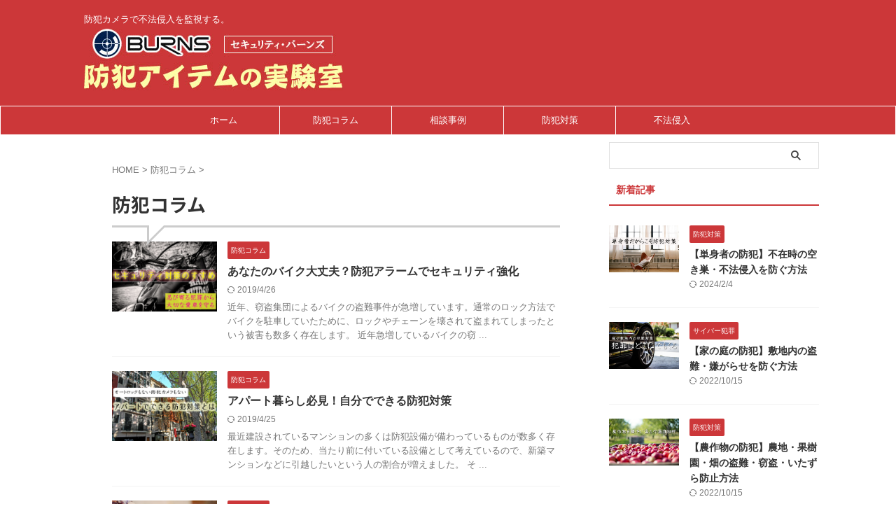

--- FILE ---
content_type: text/html; charset=UTF-8
request_url: https://www.security-fun.com/category/column/
body_size: 19093
content:
<!DOCTYPE html>
<html lang="ja" class="s-navi-search-overlay  toc-style-default">
	<!--<![endif]-->
	<head prefix="og: http://ogp.me/ns# fb: http://ogp.me/ns/fb# article: http://ogp.me/ns/article#">
		
	<!-- Global site tag (gtag.js) - Google Analytics -->
	<script async src="https://www.googletagmanager.com/gtag/js?id=UA-3212714-44"></script>
	<script>
	  window.dataLayer = window.dataLayer || [];
	  function gtag(){dataLayer.push(arguments);}
	  gtag('js', new Date());

	  gtag('config', 'UA-3212714-44');
	</script>
			<meta charset="UTF-8" >
		<meta name="viewport" content="width=device-width,initial-scale=1.0,user-scalable=no,viewport-fit=cover">
		<meta name="format-detection" content="telephone=no" >
		<meta name="referrer" content="no-referrer-when-downgrade"/>

		
		<link rel="alternate" type="application/rss+xml" title="防犯カメラによる不法侵入の対策 RSS Feed" href="https://www.security-fun.com/feed/" />
		<link rel="pingback" href="https://www.security-fun.com/wp/xmlrpc.php" >
		<!--[if lt IE 9]>
		<script src="https://www.security-fun.com/wp/wp-content/themes/affinger/js/html5shiv.js"></script>
		<![endif]-->
				<meta name='robots' content='max-image-preview:large' />
<title>防犯コラム - 防犯カメラによる不法侵入の対策</title>
<link rel='dns-prefetch' href='//www.googletagmanager.com' />
<link rel='dns-prefetch' href='//pagead2.googlesyndication.com' />
<style id='wp-img-auto-sizes-contain-inline-css' type='text/css'>
img:is([sizes=auto i],[sizes^="auto," i]){contain-intrinsic-size:3000px 1500px}
/*# sourceURL=wp-img-auto-sizes-contain-inline-css */
</style>
<style id='wp-emoji-styles-inline-css' type='text/css'>

	img.wp-smiley, img.emoji {
		display: inline !important;
		border: none !important;
		box-shadow: none !important;
		height: 1em !important;
		width: 1em !important;
		margin: 0 0.07em !important;
		vertical-align: -0.1em !important;
		background: none !important;
		padding: 0 !important;
	}
/*# sourceURL=wp-emoji-styles-inline-css */
</style>
<style id='wp-block-library-inline-css' type='text/css'>
:root{--wp-block-synced-color:#7a00df;--wp-block-synced-color--rgb:122,0,223;--wp-bound-block-color:var(--wp-block-synced-color);--wp-editor-canvas-background:#ddd;--wp-admin-theme-color:#007cba;--wp-admin-theme-color--rgb:0,124,186;--wp-admin-theme-color-darker-10:#006ba1;--wp-admin-theme-color-darker-10--rgb:0,107,160.5;--wp-admin-theme-color-darker-20:#005a87;--wp-admin-theme-color-darker-20--rgb:0,90,135;--wp-admin-border-width-focus:2px}@media (min-resolution:192dpi){:root{--wp-admin-border-width-focus:1.5px}}.wp-element-button{cursor:pointer}:root .has-very-light-gray-background-color{background-color:#eee}:root .has-very-dark-gray-background-color{background-color:#313131}:root .has-very-light-gray-color{color:#eee}:root .has-very-dark-gray-color{color:#313131}:root .has-vivid-green-cyan-to-vivid-cyan-blue-gradient-background{background:linear-gradient(135deg,#00d084,#0693e3)}:root .has-purple-crush-gradient-background{background:linear-gradient(135deg,#34e2e4,#4721fb 50%,#ab1dfe)}:root .has-hazy-dawn-gradient-background{background:linear-gradient(135deg,#faaca8,#dad0ec)}:root .has-subdued-olive-gradient-background{background:linear-gradient(135deg,#fafae1,#67a671)}:root .has-atomic-cream-gradient-background{background:linear-gradient(135deg,#fdd79a,#004a59)}:root .has-nightshade-gradient-background{background:linear-gradient(135deg,#330968,#31cdcf)}:root .has-midnight-gradient-background{background:linear-gradient(135deg,#020381,#2874fc)}:root{--wp--preset--font-size--normal:16px;--wp--preset--font-size--huge:42px}.has-regular-font-size{font-size:1em}.has-larger-font-size{font-size:2.625em}.has-normal-font-size{font-size:var(--wp--preset--font-size--normal)}.has-huge-font-size{font-size:var(--wp--preset--font-size--huge)}.has-text-align-center{text-align:center}.has-text-align-left{text-align:left}.has-text-align-right{text-align:right}.has-fit-text{white-space:nowrap!important}#end-resizable-editor-section{display:none}.aligncenter{clear:both}.items-justified-left{justify-content:flex-start}.items-justified-center{justify-content:center}.items-justified-right{justify-content:flex-end}.items-justified-space-between{justify-content:space-between}.screen-reader-text{border:0;clip-path:inset(50%);height:1px;margin:-1px;overflow:hidden;padding:0;position:absolute;width:1px;word-wrap:normal!important}.screen-reader-text:focus{background-color:#ddd;clip-path:none;color:#444;display:block;font-size:1em;height:auto;left:5px;line-height:normal;padding:15px 23px 14px;text-decoration:none;top:5px;width:auto;z-index:100000}html :where(.has-border-color){border-style:solid}html :where([style*=border-top-color]){border-top-style:solid}html :where([style*=border-right-color]){border-right-style:solid}html :where([style*=border-bottom-color]){border-bottom-style:solid}html :where([style*=border-left-color]){border-left-style:solid}html :where([style*=border-width]){border-style:solid}html :where([style*=border-top-width]){border-top-style:solid}html :where([style*=border-right-width]){border-right-style:solid}html :where([style*=border-bottom-width]){border-bottom-style:solid}html :where([style*=border-left-width]){border-left-style:solid}html :where(img[class*=wp-image-]){height:auto;max-width:100%}:where(figure){margin:0 0 1em}html :where(.is-position-sticky){--wp-admin--admin-bar--position-offset:var(--wp-admin--admin-bar--height,0px)}@media screen and (max-width:600px){html :where(.is-position-sticky){--wp-admin--admin-bar--position-offset:0px}}

/*# sourceURL=wp-block-library-inline-css */
</style><style id='global-styles-inline-css' type='text/css'>
:root{--wp--preset--aspect-ratio--square: 1;--wp--preset--aspect-ratio--4-3: 4/3;--wp--preset--aspect-ratio--3-4: 3/4;--wp--preset--aspect-ratio--3-2: 3/2;--wp--preset--aspect-ratio--2-3: 2/3;--wp--preset--aspect-ratio--16-9: 16/9;--wp--preset--aspect-ratio--9-16: 9/16;--wp--preset--color--black: #000000;--wp--preset--color--cyan-bluish-gray: #abb8c3;--wp--preset--color--white: #ffffff;--wp--preset--color--pale-pink: #f78da7;--wp--preset--color--vivid-red: #cf2e2e;--wp--preset--color--luminous-vivid-orange: #ff6900;--wp--preset--color--luminous-vivid-amber: #fcb900;--wp--preset--color--light-green-cyan: #eefaff;--wp--preset--color--vivid-green-cyan: #00d084;--wp--preset--color--pale-cyan-blue: #8ed1fc;--wp--preset--color--vivid-cyan-blue: #0693e3;--wp--preset--color--vivid-purple: #9b51e0;--wp--preset--color--soft-red: #e92f3d;--wp--preset--color--light-grayish-red: #fdf0f2;--wp--preset--color--vivid-yellow: #ffc107;--wp--preset--color--very-pale-yellow: #fffde7;--wp--preset--color--very-light-gray: #fafafa;--wp--preset--color--very-dark-gray: #313131;--wp--preset--color--original-color-a: #43a047;--wp--preset--color--original-color-b: #795548;--wp--preset--color--original-color-c: #ec407a;--wp--preset--color--original-color-d: #9e9d24;--wp--preset--gradient--vivid-cyan-blue-to-vivid-purple: linear-gradient(135deg,rgb(6,147,227) 0%,rgb(155,81,224) 100%);--wp--preset--gradient--light-green-cyan-to-vivid-green-cyan: linear-gradient(135deg,rgb(122,220,180) 0%,rgb(0,208,130) 100%);--wp--preset--gradient--luminous-vivid-amber-to-luminous-vivid-orange: linear-gradient(135deg,rgb(252,185,0) 0%,rgb(255,105,0) 100%);--wp--preset--gradient--luminous-vivid-orange-to-vivid-red: linear-gradient(135deg,rgb(255,105,0) 0%,rgb(207,46,46) 100%);--wp--preset--gradient--very-light-gray-to-cyan-bluish-gray: linear-gradient(135deg,rgb(238,238,238) 0%,rgb(169,184,195) 100%);--wp--preset--gradient--cool-to-warm-spectrum: linear-gradient(135deg,rgb(74,234,220) 0%,rgb(151,120,209) 20%,rgb(207,42,186) 40%,rgb(238,44,130) 60%,rgb(251,105,98) 80%,rgb(254,248,76) 100%);--wp--preset--gradient--blush-light-purple: linear-gradient(135deg,rgb(255,206,236) 0%,rgb(152,150,240) 100%);--wp--preset--gradient--blush-bordeaux: linear-gradient(135deg,rgb(254,205,165) 0%,rgb(254,45,45) 50%,rgb(107,0,62) 100%);--wp--preset--gradient--luminous-dusk: linear-gradient(135deg,rgb(255,203,112) 0%,rgb(199,81,192) 50%,rgb(65,88,208) 100%);--wp--preset--gradient--pale-ocean: linear-gradient(135deg,rgb(255,245,203) 0%,rgb(182,227,212) 50%,rgb(51,167,181) 100%);--wp--preset--gradient--electric-grass: linear-gradient(135deg,rgb(202,248,128) 0%,rgb(113,206,126) 100%);--wp--preset--gradient--midnight: linear-gradient(135deg,rgb(2,3,129) 0%,rgb(40,116,252) 100%);--wp--preset--font-size--small: .8em;--wp--preset--font-size--medium: 20px;--wp--preset--font-size--large: 1.5em;--wp--preset--font-size--x-large: 42px;--wp--preset--font-size--st-regular: 1em;--wp--preset--font-size--huge: 3em;--wp--preset--spacing--20: 0.44rem;--wp--preset--spacing--30: 0.67rem;--wp--preset--spacing--40: 1rem;--wp--preset--spacing--50: 1.5rem;--wp--preset--spacing--60: 2.25rem;--wp--preset--spacing--70: 3.38rem;--wp--preset--spacing--80: 5.06rem;--wp--preset--shadow--natural: 6px 6px 9px rgba(0, 0, 0, 0.2);--wp--preset--shadow--deep: 12px 12px 50px rgba(0, 0, 0, 0.4);--wp--preset--shadow--sharp: 6px 6px 0px rgba(0, 0, 0, 0.2);--wp--preset--shadow--outlined: 6px 6px 0px -3px rgb(255, 255, 255), 6px 6px rgb(0, 0, 0);--wp--preset--shadow--crisp: 6px 6px 0px rgb(0, 0, 0);}:where(.is-layout-flex){gap: 0.5em;}:where(.is-layout-grid){gap: 0.5em;}body .is-layout-flex{display: flex;}.is-layout-flex{flex-wrap: wrap;align-items: center;}.is-layout-flex > :is(*, div){margin: 0;}body .is-layout-grid{display: grid;}.is-layout-grid > :is(*, div){margin: 0;}:where(.wp-block-columns.is-layout-flex){gap: 2em;}:where(.wp-block-columns.is-layout-grid){gap: 2em;}:where(.wp-block-post-template.is-layout-flex){gap: 1.25em;}:where(.wp-block-post-template.is-layout-grid){gap: 1.25em;}.has-black-color{color: var(--wp--preset--color--black) !important;}.has-cyan-bluish-gray-color{color: var(--wp--preset--color--cyan-bluish-gray) !important;}.has-white-color{color: var(--wp--preset--color--white) !important;}.has-pale-pink-color{color: var(--wp--preset--color--pale-pink) !important;}.has-vivid-red-color{color: var(--wp--preset--color--vivid-red) !important;}.has-luminous-vivid-orange-color{color: var(--wp--preset--color--luminous-vivid-orange) !important;}.has-luminous-vivid-amber-color{color: var(--wp--preset--color--luminous-vivid-amber) !important;}.has-light-green-cyan-color{color: var(--wp--preset--color--light-green-cyan) !important;}.has-vivid-green-cyan-color{color: var(--wp--preset--color--vivid-green-cyan) !important;}.has-pale-cyan-blue-color{color: var(--wp--preset--color--pale-cyan-blue) !important;}.has-vivid-cyan-blue-color{color: var(--wp--preset--color--vivid-cyan-blue) !important;}.has-vivid-purple-color{color: var(--wp--preset--color--vivid-purple) !important;}.has-black-background-color{background-color: var(--wp--preset--color--black) !important;}.has-cyan-bluish-gray-background-color{background-color: var(--wp--preset--color--cyan-bluish-gray) !important;}.has-white-background-color{background-color: var(--wp--preset--color--white) !important;}.has-pale-pink-background-color{background-color: var(--wp--preset--color--pale-pink) !important;}.has-vivid-red-background-color{background-color: var(--wp--preset--color--vivid-red) !important;}.has-luminous-vivid-orange-background-color{background-color: var(--wp--preset--color--luminous-vivid-orange) !important;}.has-luminous-vivid-amber-background-color{background-color: var(--wp--preset--color--luminous-vivid-amber) !important;}.has-light-green-cyan-background-color{background-color: var(--wp--preset--color--light-green-cyan) !important;}.has-vivid-green-cyan-background-color{background-color: var(--wp--preset--color--vivid-green-cyan) !important;}.has-pale-cyan-blue-background-color{background-color: var(--wp--preset--color--pale-cyan-blue) !important;}.has-vivid-cyan-blue-background-color{background-color: var(--wp--preset--color--vivid-cyan-blue) !important;}.has-vivid-purple-background-color{background-color: var(--wp--preset--color--vivid-purple) !important;}.has-black-border-color{border-color: var(--wp--preset--color--black) !important;}.has-cyan-bluish-gray-border-color{border-color: var(--wp--preset--color--cyan-bluish-gray) !important;}.has-white-border-color{border-color: var(--wp--preset--color--white) !important;}.has-pale-pink-border-color{border-color: var(--wp--preset--color--pale-pink) !important;}.has-vivid-red-border-color{border-color: var(--wp--preset--color--vivid-red) !important;}.has-luminous-vivid-orange-border-color{border-color: var(--wp--preset--color--luminous-vivid-orange) !important;}.has-luminous-vivid-amber-border-color{border-color: var(--wp--preset--color--luminous-vivid-amber) !important;}.has-light-green-cyan-border-color{border-color: var(--wp--preset--color--light-green-cyan) !important;}.has-vivid-green-cyan-border-color{border-color: var(--wp--preset--color--vivid-green-cyan) !important;}.has-pale-cyan-blue-border-color{border-color: var(--wp--preset--color--pale-cyan-blue) !important;}.has-vivid-cyan-blue-border-color{border-color: var(--wp--preset--color--vivid-cyan-blue) !important;}.has-vivid-purple-border-color{border-color: var(--wp--preset--color--vivid-purple) !important;}.has-vivid-cyan-blue-to-vivid-purple-gradient-background{background: var(--wp--preset--gradient--vivid-cyan-blue-to-vivid-purple) !important;}.has-light-green-cyan-to-vivid-green-cyan-gradient-background{background: var(--wp--preset--gradient--light-green-cyan-to-vivid-green-cyan) !important;}.has-luminous-vivid-amber-to-luminous-vivid-orange-gradient-background{background: var(--wp--preset--gradient--luminous-vivid-amber-to-luminous-vivid-orange) !important;}.has-luminous-vivid-orange-to-vivid-red-gradient-background{background: var(--wp--preset--gradient--luminous-vivid-orange-to-vivid-red) !important;}.has-very-light-gray-to-cyan-bluish-gray-gradient-background{background: var(--wp--preset--gradient--very-light-gray-to-cyan-bluish-gray) !important;}.has-cool-to-warm-spectrum-gradient-background{background: var(--wp--preset--gradient--cool-to-warm-spectrum) !important;}.has-blush-light-purple-gradient-background{background: var(--wp--preset--gradient--blush-light-purple) !important;}.has-blush-bordeaux-gradient-background{background: var(--wp--preset--gradient--blush-bordeaux) !important;}.has-luminous-dusk-gradient-background{background: var(--wp--preset--gradient--luminous-dusk) !important;}.has-pale-ocean-gradient-background{background: var(--wp--preset--gradient--pale-ocean) !important;}.has-electric-grass-gradient-background{background: var(--wp--preset--gradient--electric-grass) !important;}.has-midnight-gradient-background{background: var(--wp--preset--gradient--midnight) !important;}.has-small-font-size{font-size: var(--wp--preset--font-size--small) !important;}.has-medium-font-size{font-size: var(--wp--preset--font-size--medium) !important;}.has-large-font-size{font-size: var(--wp--preset--font-size--large) !important;}.has-x-large-font-size{font-size: var(--wp--preset--font-size--x-large) !important;}
/*# sourceURL=global-styles-inline-css */
</style>

<style id='classic-theme-styles-inline-css' type='text/css'>
/*! This file is auto-generated */
.wp-block-button__link{color:#fff;background-color:#32373c;border-radius:9999px;box-shadow:none;text-decoration:none;padding:calc(.667em + 2px) calc(1.333em + 2px);font-size:1.125em}.wp-block-file__button{background:#32373c;color:#fff;text-decoration:none}
/*# sourceURL=/wp-includes/css/classic-themes.min.css */
</style>
<link rel='stylesheet' id='contact-form-7-css' href='https://www.security-fun.com/wp/wp-content/plugins/contact-form-7/includes/css/styles.css?ver=6.1.4' type='text/css' media='all' />
<link rel='stylesheet' id='st-affiliate-manager-index-css' href='https://www.security-fun.com/wp/wp-content/plugins/st-affiliate-manager/Resources/assets/bundles/index.css?ver=d97910fa5c14ba02ba65' type='text/css' media='all' />
<link rel='stylesheet' id='st-pv-monitor-shortcode-css' href='https://www.security-fun.com/wp/wp-content/plugins/st-pv-monitor/Resources/assets/bundles/shortcode.css?ver=42315566f7fe5d7fdee9' type='text/css' media='all' />
<link rel='stylesheet' id='st-pv-monitor-index-css' href='https://www.security-fun.com/wp/wp-content/plugins/st-pv-monitor/Resources/assets/bundles/index.css?ver=2.2.2' type='text/css' media='all' />
<link rel='stylesheet' id='normalize-css' href='https://www.security-fun.com/wp/wp-content/themes/affinger/css/normalize.css?ver=1.5.9' type='text/css' media='all' />
<link rel='stylesheet' id='st_svg-css' href='https://www.security-fun.com/wp/wp-content/themes/affinger/st_svg/style.css?ver=20241107' type='text/css' media='all' />
<link rel='stylesheet' id='slick-css' href='https://www.security-fun.com/wp/wp-content/themes/affinger/vendor/slick/slick.css?ver=1.8.0' type='text/css' media='all' />
<link rel='stylesheet' id='slick-theme-css' href='https://www.security-fun.com/wp/wp-content/themes/affinger/vendor/slick/slick-theme.css?ver=1.8.0' type='text/css' media='all' />
<link rel='stylesheet' id='fonts-googleapis-notosansjp-css' href='//fonts.googleapis.com/css?family=Noto+Sans+JP%3A400%2C700&#038;display=swap&#038;subset=japanese&#038;ver=6.9' type='text/css' media='all' />
<link rel='stylesheet' id='fonts-googleapis-roboto400-css' href='//fonts.googleapis.com/css2?family=Roboto%3Awght%40400&#038;display=swap&#038;ver=6.9' type='text/css' media='all' />
<link rel='stylesheet' id='style-css' href='https://www.security-fun.com/wp/wp-content/themes/affinger/style.css?ver=20241107' type='text/css' media='all' />
<link rel='stylesheet' id='single-css' href='https://www.security-fun.com/wp/wp-content/themes/affinger/st-rankcss.php' type='text/css' media='all' />
<link rel='stylesheet' id='st-themecss-css' href='https://www.security-fun.com/wp/wp-content/themes/affinger/st-themecss-loader.php?ver=6.9' type='text/css' media='all' />
<script type="text/javascript" src="https://www.security-fun.com/wp/wp-includes/js/jquery/jquery.min.js?ver=3.7.1" id="jquery-core-js"></script>
<script type="text/javascript" src="https://www.security-fun.com/wp/wp-includes/js/jquery/jquery-migrate.min.js?ver=3.4.1" id="jquery-migrate-js"></script>

<!-- Site Kit によって追加された Google タグ（gtag.js）スニペット -->
<!-- Google アナリティクス スニペット (Site Kit が追加) -->
<script type="text/javascript" src="https://www.googletagmanager.com/gtag/js?id=GT-NGJ9T74" id="google_gtagjs-js" async></script>
<script type="text/javascript" id="google_gtagjs-js-after">
/* <![CDATA[ */
window.dataLayer = window.dataLayer || [];function gtag(){dataLayer.push(arguments);}
gtag("set","linker",{"domains":["www.security-fun.com"]});
gtag("js", new Date());
gtag("set", "developer_id.dZTNiMT", true);
gtag("config", "GT-NGJ9T74");
//# sourceURL=google_gtagjs-js-after
/* ]]> */
</script>
<link rel="https://api.w.org/" href="https://www.security-fun.com/wp-json/" /><link rel="alternate" title="JSON" type="application/json" href="https://www.security-fun.com/wp-json/wp/v2/categories/51" /><meta name="generator" content="Site Kit by Google 1.170.0" /><link rel="next" href="https://www.security-fun.com/category/column/page/2/" />
<script async src="https://pagead2.googlesyndication.com/pagead/js/adsbygoogle.js?client=ca-pub-2547561880876807"
     crossorigin="anonymous"></script>

<!-- Site Kit が追加した Google AdSense メタタグ -->
<meta name="google-adsense-platform-account" content="ca-host-pub-2644536267352236">
<meta name="google-adsense-platform-domain" content="sitekit.withgoogle.com">
<!-- Site Kit が追加した End Google AdSense メタタグ -->

<!-- Google AdSense スニペット (Site Kit が追加) -->
<script type="text/javascript" async="async" src="https://pagead2.googlesyndication.com/pagead/js/adsbygoogle.js?client=ca-pub-5626818176826909&amp;host=ca-host-pub-2644536267352236" crossorigin="anonymous"></script>

<!-- (ここまで) Google AdSense スニペット (Site Kit が追加) -->
<link rel="icon" href="https://www.security-fun.com/wp/wp-content/uploads/2020/04/001.gif" sizes="32x32" />
<link rel="icon" href="https://www.security-fun.com/wp/wp-content/uploads/2020/04/001.gif" sizes="192x192" />
<link rel="apple-touch-icon" href="https://www.security-fun.com/wp/wp-content/uploads/2020/04/001.gif" />
<meta name="msapplication-TileImage" content="https://www.security-fun.com/wp/wp-content/uploads/2020/04/001.gif" />
		
<!-- OGP -->

<meta property="og:type" content="website">
<meta property="og:title" content="防犯カメラによる不法侵入の対策">
<meta property="og:url" content="https://www.security-fun.com">
<meta property="og:description" content="防犯カメラで不法侵入を監視する。">
<meta property="og:site_name" content="防犯カメラによる不法侵入の対策">
<meta property="og:image" content="https://www.security-fun.com/wp/wp-content/themes/affinger/images/no-img.png">


<!-- /OGP -->
		


<script>
	(function (window, document, $, undefined) {
		'use strict';

		var SlideBox = (function () {
			/**
			 * @param $element
			 *
			 * @constructor
			 */
			function SlideBox($element) {
				this._$element = $element;
			}

			SlideBox.prototype.$content = function () {
				return this._$element.find('[data-st-slidebox-content]');
			};

			SlideBox.prototype.$toggle = function () {
				return this._$element.find('[data-st-slidebox-toggle]');
			};

			SlideBox.prototype.$icon = function () {
				return this._$element.find('[data-st-slidebox-icon]');
			};

			SlideBox.prototype.$text = function () {
				return this._$element.find('[data-st-slidebox-text]');
			};

			SlideBox.prototype.is_expanded = function () {
				return !!(this._$element.filter('[data-st-slidebox-expanded="true"]').length);
			};

			SlideBox.prototype.expand = function () {
				var self = this;

				this.$content().slideDown()
					.promise()
					.then(function () {
						var $icon = self.$icon();
						var $text = self.$text();

						$icon.removeClass($icon.attr('data-st-slidebox-icon-collapsed'))
							.addClass($icon.attr('data-st-slidebox-icon-expanded'))

						$text.text($text.attr('data-st-slidebox-text-expanded'))

						self._$element.removeClass('is-collapsed')
							.addClass('is-expanded');

						self._$element.attr('data-st-slidebox-expanded', 'true');
					});
			};

			SlideBox.prototype.collapse = function () {
				var self = this;

				this.$content().slideUp()
					.promise()
					.then(function () {
						var $icon = self.$icon();
						var $text = self.$text();

						$icon.removeClass($icon.attr('data-st-slidebox-icon-expanded'))
							.addClass($icon.attr('data-st-slidebox-icon-collapsed'))

						$text.text($text.attr('data-st-slidebox-text-collapsed'))

						self._$element.removeClass('is-expanded')
							.addClass('is-collapsed');

						self._$element.attr('data-st-slidebox-expanded', 'false');
					});
			};

			SlideBox.prototype.toggle = function () {
				if (this.is_expanded()) {
					this.collapse();
				} else {
					this.expand();
				}
			};

			SlideBox.prototype.add_event_listeners = function () {
				var self = this;

				this.$toggle().on('click', function (event) {
					self.toggle();
				});
			};

			SlideBox.prototype.initialize = function () {
				this.add_event_listeners();
			};

			return SlideBox;
		}());

		function on_ready() {
			var slideBoxes = [];

			$('[data-st-slidebox]').each(function () {
				var $element = $(this);
				var slideBox = new SlideBox($element);

				slideBoxes.push(slideBox);

				slideBox.initialize();
			});

			return slideBoxes;
		}

		$(on_ready);
	}(window, window.document, jQuery));
</script>


<script>
	(function (window, document, $, undefined) {
		'use strict';

		$(function(){
			/* 第一階層のみの目次にクラスを挿入 */
			$("#toc_container:not(:has(ul ul))").addClass("only-toc");
			/* アコーディオンメニュー内のカテゴリーにクラス追加 */
			$(".st-ac-box ul:has(.cat-item)").each(function(){
				$(this).addClass("st-ac-cat");
			});
		});
	}(window, window.document, jQuery));
</script>

<script>
	(function (window, document, $, undefined) {
		'use strict';

		$(function(){
									$('.st-star').parent('.rankh4').css('padding-bottom','5px'); // スターがある場合のランキング見出し調整
		});
	}(window, window.document, jQuery));
</script>




	<script>
		(function (window, document, $, undefined) {
			'use strict';

			$(function() {
				$('.is-style-st-paragraph-kaiwa').wrapInner('<span class="st-paragraph-kaiwa-text">');
			});
		}(window, window.document, jQuery));
	</script>

	<script>
		(function (window, document, $, undefined) {
			'use strict';

			$(function() {
				$('.is-style-st-paragraph-kaiwa-b').wrapInner('<span class="st-paragraph-kaiwa-text">');
			});
		}(window, window.document, jQuery));
	</script>

<script>
	/* Gutenbergスタイルを調整 */
	(function (window, document, $, undefined) {
		'use strict';

		$(function() {
			$( '[class^="is-style-st-paragraph-"],[class*=" is-style-st-paragraph-"]' ).wrapInner( '<span class="st-noflex"></span>' );
		});
	}(window, window.document, jQuery));
</script>





			</head>
	<body ontouchstart="" class="archive category category-column category-51 wp-theme-affinger st-af-ex not-front-page" >				<div id="st-ami">
				<div id="wrapper" class="" ontouchstart="">
				<div id="wrapper-in">

					

<header id="">
	<div id="header-full">
		<div id="headbox-bg-fixed">
			<div id="headbox-bg">
				<div id="headbox">

						<nav id="s-navi" class="pcnone" data-st-nav data-st-nav-type="normal">
		<dl class="acordion is-active" data-st-nav-primary>
			<dt class="trigger">
				<p class="acordion_button"><span class="op op-menu"><i class="st-fa st-svg-menu"></i></span></p>

				
									<div id="st-mobile-logo"></div>
				
				<!-- 追加メニュー -->
				
				<!-- 追加メニュー2 -->
				
			</dt>

			<dd class="acordion_tree">
				<div class="acordion_tree_content">

					
					
					<div class="clear"></div>

					
				</div>
			</dd>

					</dl>

					</nav>

											<div id="header-l">
							
							<div id="st-text-logo">
								
    
		
			<!-- キャプション -->
			
				          		 	 <p class="descr sitenametop">
           		     	防犯カメラで不法侵入を監視する。           			 </p>
				
			
			<!-- ロゴ又はブログ名 -->
			          		  <p class="sitename"><a href="https://www.security-fun.com/">
              		  							<img class="sitename-bottom" src="https://www.security-fun.com/wp/wp-content/uploads/2019/06/burns_logo.jpg" width="370" height="90" alt="防犯カメラによる不法侵入の対策">               		           		  </a></p>
        				<!-- ロゴ又はブログ名ここまで -->

		
	
							</div>
						</div><!-- /#header-l -->
					
					<div id="header-r" class="smanone">
						
					</div><!-- /#header-r -->

				</div><!-- /#headbox -->
			</div><!-- /#headbox-bg clearfix -->
		</div><!-- /#headbox-bg-fixed -->

		
		
		
		
			

			<div id="gazou-wide">
					<div id="st-menubox">
			<div id="st-menuwide">
				<div id="st-menuwide-fixed">
					<nav class="smanone clearfix"><ul id="menu-%e3%82%b0%e3%83%ad%e3%83%bc%e3%83%90%e3%83%ab%e3%83%8a%e3%83%93" class="menu"><li id="menu-item-9951" class="menu-item menu-item-type-custom menu-item-object-custom menu-item-home menu-item-9951"><a href="https://www.security-fun.com/">ホーム</a></li>
<li id="menu-item-9945" class="menu-item menu-item-type-taxonomy menu-item-object-category current-menu-item menu-item-9945"><a href="https://www.security-fun.com/category/column/" aria-current="page">防犯コラム</a></li>
<li id="menu-item-9946" class="menu-item menu-item-type-taxonomy menu-item-object-category menu-item-9946"><a href="https://www.security-fun.com/category/case/">相談事例</a></li>
<li id="menu-item-9947" class="menu-item menu-item-type-taxonomy menu-item-object-category menu-item-9947"><a href="https://www.security-fun.com/category/safety/">防犯対策</a></li>
<li id="menu-item-9950" class="menu-item menu-item-type-taxonomy menu-item-object-category menu-item-9950"><a href="https://www.security-fun.com/category/trespassing/">不法侵入</a></li>
</ul></nav>				</div>
			</div>
		</div>
										<div id="st-headerbox">
						<div id="st-header">
						</div>
					</div>
									</div>
		
	</div><!-- #header-full -->

	





</header>

					<div id="content-w">

						
						

<div id="content" class="clearfix">
    <div id="contentInner">
        <main>
            <article>
				
                <!--ぱんくず -->
					<div id="breadcrumb">
					<ol itemscope itemtype="http://schema.org/BreadcrumbList">
						<li itemprop="itemListElement" itemscope
      itemtype="http://schema.org/ListItem"><a href="https://www.security-fun.com" itemprop="item"><span itemprop="name">HOME</span></a> > <meta itemprop="position" content="1" /></li>
																																					<li itemprop="itemListElement" itemscope
      itemtype="http://schema.org/ListItem"><a href="https://www.security-fun.com/category/column/" itemprop="item">
								<span itemprop="name">防犯コラム</span> </a> &gt;
								<meta itemprop="position" content="2" />
							</li>
															</ol>
					</div>
					<!--/ ぱんくず -->
                                <div class="post">
                                                    <h1 class="entry-title">防犯コラム</h1>
                        
			
							<div id="nocopy" >
					
									</div>
							
                        </div><!-- /post -->

										<aside>
                        		<div class="kanren ">
	
		
				
		<dl class="clearfix">
			<dt>
				
	<a href="https://www.security-fun.com/column/bike-2/">
					<img width="150" height="100" src="https://www.security-fun.com/wp/wp-content/uploads/2016/03/Crime59.jpg" class="attachment-st_thumb150 size-st_thumb150 wp-post-image" alt="愛車のバイク" decoding="async" srcset="https://www.security-fun.com/wp/wp-content/uploads/2016/03/Crime59.jpg 800w, https://www.security-fun.com/wp/wp-content/uploads/2016/03/Crime59-768x512.jpg 768w, https://www.security-fun.com/wp/wp-content/uploads/2016/03/Crime59-728x485.jpg 728w" sizes="(max-width: 150px) 100vw, 150px" />			</a>

			</dt>
			<dd>
				
	
	<p class="st-catgroup itiran-category">
		<a href="https://www.security-fun.com/category/column/" title="View all posts in 防犯コラム" rel="category tag"><span class="catname st-catid51">防犯コラム</span></a>	</p>
				<h3><a href="https://www.security-fun.com/column/bike-2/">
						あなたのバイク大丈夫？防犯アラームでセキュリティ強化					</a></h3>

					<div class="blog_info">
		<p>
							<i class="st-fa st-svg-refresh"></i>2019/4/26										&nbsp;<span class="pcone">
										</span>
					</p>
	</div>

					<div class="st-excerpt smanone">
		<p>近年、窃盗集団によるバイクの盗難事件が急増しています。通常のロック方法でバイクを駐車していたために、ロックやチェーンを壊されて盗まれてしまったという被害も数多く存在します。 近年急増しているバイクの窃 ... </p>
	</div>

				
			</dd>
		</dl>
	
		
				
		<dl class="clearfix">
			<dt>
				
	<a href="https://www.security-fun.com/column/apartment/">
					<img width="150" height="100" src="https://www.security-fun.com/wp/wp-content/uploads/2016/02/Crime48.jpg" class="attachment-st_thumb150 size-st_thumb150 wp-post-image" alt="立ち並ぶアパート" decoding="async" srcset="https://www.security-fun.com/wp/wp-content/uploads/2016/02/Crime48.jpg 800w, https://www.security-fun.com/wp/wp-content/uploads/2016/02/Crime48-768x512.jpg 768w, https://www.security-fun.com/wp/wp-content/uploads/2016/02/Crime48-728x485.jpg 728w" sizes="(max-width: 150px) 100vw, 150px" />			</a>

			</dt>
			<dd>
				
	
	<p class="st-catgroup itiran-category">
		<a href="https://www.security-fun.com/category/column/" title="View all posts in 防犯コラム" rel="category tag"><span class="catname st-catid51">防犯コラム</span></a>	</p>
				<h3><a href="https://www.security-fun.com/column/apartment/">
						アパート暮らし必見！自分でできる防犯対策					</a></h3>

					<div class="blog_info">
		<p>
							<i class="st-fa st-svg-refresh"></i>2019/4/25										&nbsp;<span class="pcone">
										</span>
					</p>
	</div>

					<div class="st-excerpt smanone">
		<p>最近建設されているマンションの多くは防犯設備が備わっているものが数多く存在します。そのため、当たり前に付いている設備として考えているので、新築マンションなどに引越したいという人の割合が増えました。 そ ... </p>
	</div>

				
			</dd>
		</dl>
	
		
				
		<dl class="clearfix">
			<dt>
				
	<a href="https://www.security-fun.com/column/use/">
					<img width="150" height="100" src="https://www.security-fun.com/wp/wp-content/uploads/2016/07/Crime114.jpg" class="attachment-st_thumb150 size-st_thumb150 wp-post-image" alt="" decoding="async" srcset="https://www.security-fun.com/wp/wp-content/uploads/2016/07/Crime114.jpg 800w, https://www.security-fun.com/wp/wp-content/uploads/2016/07/Crime114-768x512.jpg 768w, https://www.security-fun.com/wp/wp-content/uploads/2016/07/Crime114-728x485.jpg 728w" sizes="(max-width: 150px) 100vw, 150px" />			</a>

			</dt>
			<dd>
				
	
	<p class="st-catgroup itiran-category">
		<a href="https://www.security-fun.com/category/column/" title="View all posts in 防犯コラム" rel="category tag"><span class="catname st-catid51">防犯コラム</span></a>	</p>
				<h3><a href="https://www.security-fun.com/column/use/">
						防犯だけじゃなかった！家庭用ライブカメラの使い道					</a></h3>

					<div class="blog_info">
		<p>
							<i class="st-fa st-svg-refresh"></i>2022/10/15										&nbsp;<span class="pcone">
										</span>
					</p>
	</div>

					<div class="st-excerpt smanone">
		<p>今家庭用ライブカメラを取り入れている人が増えていることは知っていますか？ 実は防犯だけではない、様々な使い方が出来てとても便利なのです！今回はそんなライブカメラについてその魅力に迫りたいと思います。</p>
	</div>

				
			</dd>
		</dl>
	
		
				
		<dl class="clearfix">
			<dt>
				
	<a href="https://www.security-fun.com/column/a-prank/">
					<img width="150" height="100" src="https://www.security-fun.com/wp/wp-content/uploads/2016/07/Crime10.jpg" class="attachment-st_thumb150 size-st_thumb150 wp-post-image" alt="" decoding="async" srcset="https://www.security-fun.com/wp/wp-content/uploads/2016/07/Crime10.jpg 800w, https://www.security-fun.com/wp/wp-content/uploads/2016/07/Crime10-768x512.jpg 768w, https://www.security-fun.com/wp/wp-content/uploads/2016/07/Crime10-728x485.jpg 728w" sizes="(max-width: 150px) 100vw, 150px" />			</a>

			</dt>
			<dd>
				
	
	<p class="st-catgroup itiran-category">
		<a href="https://www.security-fun.com/category/column/" title="View all posts in 防犯コラム" rel="category tag"><span class="catname st-catid51">防犯コラム</span></a>	</p>
				<h3><a href="https://www.security-fun.com/column/a-prank/">
						もうやめて！家のイタズラ防止に効果的な対策とは？！					</a></h3>

					<div class="blog_info">
		<p>
							<i class="st-fa st-svg-refresh"></i>2024/2/4										&nbsp;<span class="pcone">
						<i class="st-fa st-svg-tags"></i>&nbsp;<a href="https://www.security-fun.com/tag/%e3%82%a4%e3%82%bf%e3%82%ba%e3%83%a9/" rel="tag">イタズラ</a>, <a href="https://www.security-fun.com/tag/%e5%ab%8c%e3%81%8c%e3%82%89%e3%81%9b/" rel="tag">嫌がらせ</a>				</span>
					</p>
	</div>

					<div class="st-excerpt smanone">
		<p>ストーカーや近隣住人による嫌がらせ、知人による恨みから、家へ様々なイタズラをされるケースがあります。 1日でも早く安心した生活を送るために、今回はイタズラ防止に効果的な対策を考えていきたいと思います。</p>
	</div>

				
			</dd>
		</dl>
	
		
				
		<dl class="clearfix">
			<dt>
				
	<a href="https://www.security-fun.com/column/stalker-measures-2/">
					<img width="150" height="100" src="https://www.security-fun.com/wp/wp-content/uploads/2016/06/Crime44.jpg" class="attachment-st_thumb150 size-st_thumb150 wp-post-image" alt="同僚がストーカー" decoding="async" srcset="https://www.security-fun.com/wp/wp-content/uploads/2016/06/Crime44.jpg 800w, https://www.security-fun.com/wp/wp-content/uploads/2016/06/Crime44-768x512.jpg 768w, https://www.security-fun.com/wp/wp-content/uploads/2016/06/Crime44-728x485.jpg 728w" sizes="(max-width: 150px) 100vw, 150px" />			</a>

			</dt>
			<dd>
				
	
	<p class="st-catgroup itiran-category">
		<a href="https://www.security-fun.com/category/column/" title="View all posts in 防犯コラム" rel="category tag"><span class="catname st-catid51">防犯コラム</span></a>	</p>
				<h3><a href="https://www.security-fun.com/column/stalker-measures-2/">
						ストーカーは同じ会社の人間！職場内でできる対策とは					</a></h3>

					<div class="blog_info">
		<p>
							<i class="st-fa st-svg-refresh"></i>2019/4/11										&nbsp;<span class="pcone">
										</span>
					</p>
	</div>

					<div class="st-excerpt smanone">
		<p>会社の職場内での人間関係が悪くなるケースは多々あります。その1つにあたるストーカー被害。同じ会社の人がストーカーだと、その関係上なかなか逃げられないという状況に陥ることも…。 個人情報も簡単に知られて ... </p>
	</div>

				
			</dd>
		</dl>
	
		
				
		<dl class="clearfix">
			<dt>
				
	<a href="https://www.security-fun.com/column/entrance-buzzer/">
					<img width="150" height="100" src="https://www.security-fun.com/wp/wp-content/uploads/2016/06/Crime77.jpg" class="attachment-st_thumb150 size-st_thumb150 wp-post-image" alt="玄関ドアをノック" decoding="async" srcset="https://www.security-fun.com/wp/wp-content/uploads/2016/06/Crime77.jpg 800w, https://www.security-fun.com/wp/wp-content/uploads/2016/06/Crime77-768x512.jpg 768w, https://www.security-fun.com/wp/wp-content/uploads/2016/06/Crime77-728x485.jpg 728w" sizes="(max-width: 150px) 100vw, 150px" />			</a>

			</dt>
			<dd>
				
	
	<p class="st-catgroup itiran-category">
		<a href="https://www.security-fun.com/category/column/" title="View all posts in 防犯コラム" rel="category tag"><span class="catname st-catid51">防犯コラム</span></a>	</p>
				<h3><a href="https://www.security-fun.com/column/entrance-buzzer/">
						不審な訪問者を撃退！玄関に防犯ブザーを					</a></h3>

					<div class="blog_info">
		<p>
							<i class="st-fa st-svg-refresh"></i>2019/4/26										&nbsp;<span class="pcone">
										</span>
					</p>
	</div>

					<div class="st-excerpt smanone">
		<p>宅配会社やガスの点検員などを装って自宅に押し入って強盗や乱暴をはたらくといった卑劣な犯罪を時たまニュースで目にすることがあるでしょう。 このような事件を報道するのは、気軽に玄関ドアを開けてしまう人がい ... </p>
	</div>

				
			</dd>
		</dl>
	
		
				
		<dl class="clearfix">
			<dt>
				
	<a href="https://www.security-fun.com/column/mansion-security/">
					<img width="150" height="100" src="https://www.security-fun.com/wp/wp-content/uploads/2016/05/Crime75.jpg" class="attachment-st_thumb150 size-st_thumb150 wp-post-image" alt="マンション設計" decoding="async" srcset="https://www.security-fun.com/wp/wp-content/uploads/2016/05/Crime75.jpg 800w, https://www.security-fun.com/wp/wp-content/uploads/2016/05/Crime75-768x512.jpg 768w, https://www.security-fun.com/wp/wp-content/uploads/2016/05/Crime75-728x485.jpg 728w" sizes="(max-width: 150px) 100vw, 150px" />			</a>

			</dt>
			<dd>
				
	
	<p class="st-catgroup itiran-category">
		<a href="https://www.security-fun.com/category/column/" title="View all posts in 防犯コラム" rel="category tag"><span class="catname st-catid51">防犯コラム</span></a>	</p>
				<h3><a href="https://www.security-fun.com/column/mansion-security/">
						マンションのセキュリティは100％安心安全？					</a></h3>

					<div class="blog_info">
		<p>
							<i class="st-fa st-svg-refresh"></i>2019/4/25										&nbsp;<span class="pcone">
						<i class="st-fa st-svg-tags"></i>&nbsp;<a href="https://www.security-fun.com/tag/%e3%83%9b%e3%83%bc%e3%83%a0%e3%82%bb%e3%82%ad%e3%83%a5%e3%83%aa%e3%83%86%e3%82%a3/" rel="tag">ホームセキュリティ</a>, <a href="https://www.security-fun.com/tag/%e8%87%aa%e5%b7%b1%e9%98%b2%e8%a1%9b/" rel="tag">自己防衛</a>				</span>
					</p>
	</div>

					<div class="st-excerpt smanone">
		<p>ホームセキュリティに投資をする人も増えていますが、一戸建てとマンションではどちらの方が安全といえるのでしょうか？ 近年はオートロックや防犯カメラが設置されているマンションも増えました。一見、マンション ... </p>
	</div>

				
			</dd>
		</dl>
	
		
				
		<dl class="clearfix">
			<dt>
				
	<a href="https://www.security-fun.com/column/wireless/">
					<img width="150" height="100" src="https://www.security-fun.com/wp/wp-content/uploads/2016/04/Crime53.jpg" class="attachment-st_thumb150 size-st_thumb150 wp-post-image" alt="配線" decoding="async" srcset="https://www.security-fun.com/wp/wp-content/uploads/2016/04/Crime53.jpg 800w, https://www.security-fun.com/wp/wp-content/uploads/2016/04/Crime53-768x512.jpg 768w, https://www.security-fun.com/wp/wp-content/uploads/2016/04/Crime53-728x485.jpg 728w" sizes="(max-width: 150px) 100vw, 150px" />			</a>

			</dt>
			<dd>
				
	
	<p class="st-catgroup itiran-category">
		<a href="https://www.security-fun.com/category/column/" title="View all posts in 防犯コラム" rel="category tag"><span class="catname st-catid51">防犯コラム</span></a>	</p>
				<h3><a href="https://www.security-fun.com/column/wireless/">
						【ワイヤレス】配線不要な防犯カメラの特徴とは					</a></h3>

					<div class="blog_info">
		<p>
							<i class="st-fa st-svg-refresh"></i>2019/4/12										&nbsp;<span class="pcone">
										</span>
					</p>
	</div>

					<div class="st-excerpt smanone">
		<p>巷にあふれる防犯カメラ、その中の1つにワイヤレスカメラというタイプがあります。 ワイヤレスカメラとは何か？メリットやデメリットは？どんな場所に設置するのが最適？ワイヤレスカメラの基礎知識を解説します。</p>
	</div>

				
			</dd>
		</dl>
	
		
				
		<dl class="clearfix">
			<dt>
				
	<a href="https://www.security-fun.com/column/cheap-security/">
					<img width="150" height="100" src="https://www.security-fun.com/wp/wp-content/uploads/2016/04/Crime16.jpg" class="attachment-st_thumb150 size-st_thumb150 wp-post-image" alt="" decoding="async" srcset="https://www.security-fun.com/wp/wp-content/uploads/2016/04/Crime16.jpg 800w, https://www.security-fun.com/wp/wp-content/uploads/2016/04/Crime16-768x512.jpg 768w, https://www.security-fun.com/wp/wp-content/uploads/2016/04/Crime16-728x485.jpg 728w" sizes="(max-width: 150px) 100vw, 150px" />			</a>

			</dt>
			<dd>
				
	
	<p class="st-catgroup itiran-category">
		<a href="https://www.security-fun.com/category/column/" title="View all posts in 防犯コラム" rel="category tag"><span class="catname st-catid51">防犯コラム</span></a>	</p>
				<h3><a href="https://www.security-fun.com/column/cheap-security/">
						我が家を守る！ホームセキュリティのすすめ					</a></h3>

					<div class="blog_info">
		<p>
							<i class="st-fa st-svg-refresh"></i>2019/4/26										&nbsp;<span class="pcone">
						<i class="st-fa st-svg-tags"></i>&nbsp;<a href="https://www.security-fun.com/tag/%e3%83%9b%e3%83%bc%e3%83%a0%e3%82%bb%e3%82%ad%e3%83%a5%e3%83%aa%e3%83%86%e3%82%a3/" rel="tag">ホームセキュリティ</a>, <a href="https://www.security-fun.com/tag/%e8%87%aa%e5%b7%b1%e9%98%b2%e8%a1%9b/" rel="tag">自己防衛</a>, <a href="https://www.security-fun.com/tag/%e8%ad%a6%e5%82%99%e4%bc%9a%e7%a4%be/" rel="tag">警備会社</a>				</span>
					</p>
	</div>

					<div class="st-excerpt smanone">
		<p>安物買いの銭失いという言葉がありますが、そういった経験をしたことのある方が大半だと思います。ホームセキュリティの場合はどうなのでしょうか？ 安いホームセキュリティは心配だと思って高いものを利用している ... </p>
	</div>

				
			</dd>
		</dl>
	
		
				
		<dl class="clearfix">
			<dt>
				
	<a href="https://www.security-fun.com/column/shoplifting-prevention-2/">
					<img width="150" height="100" src="https://www.security-fun.com/wp/wp-content/uploads/2016/04/Crime56.jpg" class="attachment-st_thumb150 size-st_thumb150 wp-post-image" alt="万引きされない店" decoding="async" srcset="https://www.security-fun.com/wp/wp-content/uploads/2016/04/Crime56.jpg 800w, https://www.security-fun.com/wp/wp-content/uploads/2016/04/Crime56-768x512.jpg 768w, https://www.security-fun.com/wp/wp-content/uploads/2016/04/Crime56-728x485.jpg 728w" sizes="(max-width: 150px) 100vw, 150px" />			</a>

			</dt>
			<dd>
				
	
	<p class="st-catgroup itiran-category">
		<a href="https://www.security-fun.com/category/column/" title="View all posts in 防犯コラム" rel="category tag"><span class="catname st-catid51">防犯コラム</span></a>	</p>
				<h3><a href="https://www.security-fun.com/column/shoplifting-prevention-2/">
						コンビニの万引き防止に効果的な対策は？					</a></h3>

					<div class="blog_info">
		<p>
							<i class="st-fa st-svg-refresh"></i>2024/2/4										&nbsp;<span class="pcone">
						<i class="st-fa st-svg-tags"></i>&nbsp;<a href="https://www.security-fun.com/tag/%e4%b8%87%e5%bc%95%e3%81%8d/" rel="tag">万引き</a>				</span>
					</p>
	</div>

					<div class="st-excerpt smanone">
		<p>コンビニエンスストアは、店員が店頭に1～2人の場合が多く、万引きに気がつかない場合がよくあります。 万引き犯を寄せ付けない、万引きをさせない店舗作りとはどんなものかを探っていきましょう。</p>
	</div>

				
			</dd>
		</dl>
	
		
				
		<dl class="clearfix">
			<dt>
				
	<a href="https://www.security-fun.com/column/home-security-3/">
					<img width="150" height="100" src="https://www.security-fun.com/wp/wp-content/uploads/2016/03/Crime32.jpg" class="attachment-st_thumb150 size-st_thumb150 wp-post-image" alt="侵入しずらい窓" decoding="async" srcset="https://www.security-fun.com/wp/wp-content/uploads/2016/03/Crime32.jpg 800w, https://www.security-fun.com/wp/wp-content/uploads/2016/03/Crime32-768x512.jpg 768w, https://www.security-fun.com/wp/wp-content/uploads/2016/03/Crime32-728x485.jpg 728w" sizes="(max-width: 150px) 100vw, 150px" />			</a>

			</dt>
			<dd>
				
	
	<p class="st-catgroup itiran-category">
		<a href="https://www.security-fun.com/category/column/" title="View all posts in 防犯コラム" rel="category tag"><span class="catname st-catid51">防犯コラム</span></a>	</p>
				<h3><a href="https://www.security-fun.com/column/home-security-3/">
						空き巣被害に遭わない侵入知らずの家作り					</a></h3>

					<div class="blog_info">
		<p>
							<i class="st-fa st-svg-refresh"></i>2019/4/26										&nbsp;<span class="pcone">
										</span>
					</p>
	</div>

					<div class="st-excerpt smanone">
		<p>あなたの家はどれくらいセキュリティー対策をしていますか？空き巣に入られたことが無いから大丈夫といっても、それはたまたまだといっても過言ではありません。 犯罪のプロは、隙を探してあらゆる手口を使い、犯行 ... </p>
	</div>

				
			</dd>
		</dl>
	
		
				
		<dl class="clearfix">
			<dt>
				
	<a href="https://www.security-fun.com/column/shoplifting-2/">
					<img width="150" height="100" src="https://www.security-fun.com/wp/wp-content/uploads/2016/03/Crime107.jpg" class="attachment-st_thumb150 size-st_thumb150 wp-post-image" alt="本屋さん" decoding="async" srcset="https://www.security-fun.com/wp/wp-content/uploads/2016/03/Crime107.jpg 800w, https://www.security-fun.com/wp/wp-content/uploads/2016/03/Crime107-768x512.jpg 768w, https://www.security-fun.com/wp/wp-content/uploads/2016/03/Crime107-728x485.jpg 728w" sizes="(max-width: 150px) 100vw, 150px" />			</a>

			</dt>
			<dd>
				
	
	<p class="st-catgroup itiran-category">
		<a href="https://www.security-fun.com/category/column/" title="View all posts in 防犯コラム" rel="category tag"><span class="catname st-catid51">防犯コラム</span></a>	</p>
				<h3><a href="https://www.security-fun.com/column/shoplifting-2/">
						万引きされにくい店へ…犯罪防止対策には強力な防犯グッズを					</a></h3>

					<div class="blog_info">
		<p>
							<i class="st-fa st-svg-refresh"></i>2019/4/26										&nbsp;<span class="pcone">
										</span>
					</p>
	</div>

					<div class="st-excerpt smanone">
		<p>近年重要な社会問題となっている「万引き」。その被害額は年間4500億円以上。万引き倒産という言葉があるように、店にとっては死活問題です。 しかし世の中には「万引きされる店」と「されない店」があるのです ... </p>
	</div>

				
			</dd>
		</dl>
	
		
				
		<dl class="clearfix">
			<dt>
				
	<a href="https://www.security-fun.com/column/buzzer-7/">
					<img width="150" height="100" src="https://www.security-fun.com/wp/wp-content/uploads/2016/03/Crime23-1.jpg" class="attachment-st_thumb150 size-st_thumb150 wp-post-image" alt="" decoding="async" srcset="https://www.security-fun.com/wp/wp-content/uploads/2016/03/Crime23-1.jpg 800w, https://www.security-fun.com/wp/wp-content/uploads/2016/03/Crime23-1-768x512.jpg 768w, https://www.security-fun.com/wp/wp-content/uploads/2016/03/Crime23-1-728x485.jpg 728w" sizes="(max-width: 150px) 100vw, 150px" />			</a>

			</dt>
			<dd>
				
	
	<p class="st-catgroup itiran-category">
		<a href="https://www.security-fun.com/category/column/" title="View all posts in 防犯コラム" rel="category tag"><span class="catname st-catid51">防犯コラム</span></a>	</p>
				<h3><a href="https://www.security-fun.com/column/buzzer-7/">
						【侵入窃盗対策】異常事態を発信させる防犯ブザー					</a></h3>

					<div class="blog_info">
		<p>
							<i class="st-fa st-svg-refresh"></i>2019/4/12										&nbsp;<span class="pcone">
						<i class="st-fa st-svg-tags"></i>&nbsp;<a href="https://www.security-fun.com/tag/%e4%ba%8b%e5%8b%99%e6%89%80/" rel="tag">事務所</a>, <a href="https://www.security-fun.com/tag/%e5%bc%b7%e7%9b%97%e4%ba%8b%e4%bb%b6/" rel="tag">強盗事件</a>, <a href="https://www.security-fun.com/tag/%e7%aa%83%e7%9b%97%e4%ba%8b%e4%bb%b6/" rel="tag">窃盗事件</a>				</span>
					</p>
	</div>

					<div class="st-excerpt smanone">
		<p>平成25年度の侵入窃盗のうち、全体数の実に2割以上が「会社・店舗」への侵入でした。 一般家庭の方が割合的には多いですが、2割だからと決して安心してはいけません。対策として防犯ブザーがあれば、その内の7 ... </p>
	</div>

				
			</dd>
		</dl>
	
		
				
		<dl class="clearfix">
			<dt>
				
	<a href="https://www.security-fun.com/column/service-life/">
					<img width="150" height="100" src="https://www.security-fun.com/wp/wp-content/uploads/2016/03/Crime104.jpg" class="attachment-st_thumb150 size-st_thumb150 wp-post-image" alt="防犯カメラ" decoding="async" srcset="https://www.security-fun.com/wp/wp-content/uploads/2016/03/Crime104.jpg 800w, https://www.security-fun.com/wp/wp-content/uploads/2016/03/Crime104-768x512.jpg 768w, https://www.security-fun.com/wp/wp-content/uploads/2016/03/Crime104-728x485.jpg 728w" sizes="(max-width: 150px) 100vw, 150px" />			</a>

			</dt>
			<dd>
				
	
	<p class="st-catgroup itiran-category">
		<a href="https://www.security-fun.com/category/column/" title="View all posts in 防犯コラム" rel="category tag"><span class="catname st-catid51">防犯コラム</span></a>	</p>
				<h3><a href="https://www.security-fun.com/column/service-life/">
						【防犯カメラの寿命】秘訣は良い製品&#038;信頼できる業者選び					</a></h3>

					<div class="blog_info">
		<p>
							<i class="st-fa st-svg-refresh"></i>2019/4/23										&nbsp;<span class="pcone">
										</span>
					</p>
	</div>

					<div class="st-excerpt smanone">
		<p>電化製品にはおおよその寿命がありますが、防犯カメラにもあるのでしょうか？―――。 購入して工事をして…と、せっかく設置しても「すぐに壊れてしまった」「壊れていることに気づかなかった」とならぬよう、耐久 ... </p>
	</div>

				
			</dd>
		</dl>
	</div>
                       				<div class="st-pagelink">
		<div class="st-pagelink-in">
		<span aria-current="page" class="page-numbers current">1</span>
<a class="page-numbers" href="https://www.security-fun.com/category/column/page/2/">2</a>
<a class="next page-numbers" href="https://www.security-fun.com/category/column/page/2/">Next &raquo;</a>		</div>
	</div>
							</aside>
			
		
		

			
            </article>
        </main>
    </div>
    <!-- /#contentInner -->
    

	
			<div id="side">
			<aside>
									<div class="side-topad">
													<div id="search-3" class="side-widgets widget_search"><div id="search" class="search-custom-d">
	<form method="get" id="searchform" action="https://www.security-fun.com/">
		<label class="hidden" for="s">
					</label>
		<input type="text" placeholder="" value="" name="s" id="s" />
		<input type="submit" value="&#xf002;" class="st-fa" id="searchsubmit" />
	</form>
</div>
<!-- /stinger -->
</div>											</div>
				
									<h4 class="menu_underh2">新着記事</h4><div class="kanren ">
				
			
						
			<dl class="clearfix">
				<dt>
					
	<a href="https://www.security-fun.com/safety/single/">
					<img width="150" height="100" src="https://www.security-fun.com/wp/wp-content/uploads/2019/08/crime-109.jpg" class="attachment-st_thumb150 size-st_thumb150 wp-post-image" alt="1人暮らしの部屋" decoding="async" srcset="https://www.security-fun.com/wp/wp-content/uploads/2019/08/crime-109.jpg 800w, https://www.security-fun.com/wp/wp-content/uploads/2019/08/crime-109-768x512.jpg 768w, https://www.security-fun.com/wp/wp-content/uploads/2019/08/crime-109-728x485.jpg 728w" sizes="(max-width: 150px) 100vw, 150px" />			</a>

				</dt>
				<dd>
					
	
	<p class="st-catgroup itiran-category">
		<a href="https://www.security-fun.com/category/safety/" title="View all posts in 防犯対策" rel="category tag"><span class="catname st-catid67">防犯対策</span></a>	</p>
					<h5 class="kanren-t"><a href="https://www.security-fun.com/safety/single/">【単身者の防犯】不在時の空き巣・不法侵入を防ぐ方法</a></h5>
						<div class="blog_info">
		<p>
							<i class="st-fa st-svg-refresh"></i>2024/2/4					</p>
	</div>
					
					
				</dd>
			</dl>
		
			
						
			<dl class="clearfix">
				<dt>
					
	<a href="https://www.security-fun.com/net/garden/">
					<img width="150" height="100" src="https://www.security-fun.com/wp/wp-content/uploads/2019/08/crime-120.jpg" class="attachment-st_thumb150 size-st_thumb150 wp-post-image" alt="タイヤ泥棒" decoding="async" srcset="https://www.security-fun.com/wp/wp-content/uploads/2019/08/crime-120.jpg 800w, https://www.security-fun.com/wp/wp-content/uploads/2019/08/crime-120-768x512.jpg 768w, https://www.security-fun.com/wp/wp-content/uploads/2019/08/crime-120-728x485.jpg 728w" sizes="(max-width: 150px) 100vw, 150px" />			</a>

				</dt>
				<dd>
					
	
	<p class="st-catgroup itiran-category">
		<a href="https://www.security-fun.com/category/net/" title="View all posts in サイバー犯罪" rel="category tag"><span class="catname st-catid1">サイバー犯罪</span></a>	</p>
					<h5 class="kanren-t"><a href="https://www.security-fun.com/net/garden/">【家の庭の防犯】敷地内の盗難・嫌がらせを防ぐ方法</a></h5>
						<div class="blog_info">
		<p>
							<i class="st-fa st-svg-refresh"></i>2022/10/15					</p>
	</div>
					
					
				</dd>
			</dl>
		
			
						
			<dl class="clearfix">
				<dt>
					
	<a href="https://www.security-fun.com/safety/crops/">
					<img width="150" height="100" src="https://www.security-fun.com/wp/wp-content/uploads/2019/08/crime-119.jpg" class="attachment-st_thumb150 size-st_thumb150 wp-post-image" alt="果樹園" decoding="async" srcset="https://www.security-fun.com/wp/wp-content/uploads/2019/08/crime-119.jpg 800w, https://www.security-fun.com/wp/wp-content/uploads/2019/08/crime-119-768x512.jpg 768w, https://www.security-fun.com/wp/wp-content/uploads/2019/08/crime-119-728x485.jpg 728w" sizes="(max-width: 150px) 100vw, 150px" />			</a>

				</dt>
				<dd>
					
	
	<p class="st-catgroup itiran-category">
		<a href="https://www.security-fun.com/category/safety/" title="View all posts in 防犯対策" rel="category tag"><span class="catname st-catid67">防犯対策</span></a>	</p>
					<h5 class="kanren-t"><a href="https://www.security-fun.com/safety/crops/">【農作物の防犯】農地・果樹園・畑の盗難・窃盗・いたずら防止方法</a></h5>
						<div class="blog_info">
		<p>
							<i class="st-fa st-svg-refresh"></i>2022/10/15					</p>
	</div>
					
					
				</dd>
			</dl>
		
			
						
			<dl class="clearfix">
				<dt>
					
	<a href="https://www.security-fun.com/safety/old/">
					<img width="150" height="100" src="https://www.security-fun.com/wp/wp-content/uploads/2019/08/crime-121.jpg" class="attachment-st_thumb150 size-st_thumb150 wp-post-image" alt="高齢者" decoding="async" srcset="https://www.security-fun.com/wp/wp-content/uploads/2019/08/crime-121.jpg 800w, https://www.security-fun.com/wp/wp-content/uploads/2019/08/crime-121-768x512.jpg 768w, https://www.security-fun.com/wp/wp-content/uploads/2019/08/crime-121-728x485.jpg 728w" sizes="(max-width: 150px) 100vw, 150px" />			</a>

				</dt>
				<dd>
					
	
	<p class="st-catgroup itiran-category">
		<a href="https://www.security-fun.com/category/safety/" title="View all posts in 防犯対策" rel="category tag"><span class="catname st-catid67">防犯対策</span></a>	</p>
					<h5 class="kanren-t"><a href="https://www.security-fun.com/safety/old/">【高齢者の防犯対策】外出時の防犯（犯罪・交通事故・怪我）</a></h5>
						<div class="blog_info">
		<p>
							<i class="st-fa st-svg-refresh"></i>2022/10/15					</p>
	</div>
					
					
				</dd>
			</dl>
		
			
						
			<dl class="clearfix">
				<dt>
					
	<a href="https://www.security-fun.com/safety/hotel/">
					<img width="150" height="100" src="https://www.security-fun.com/wp/wp-content/uploads/2019/08/crime-117.jpg" class="attachment-st_thumb150 size-st_thumb150 wp-post-image" alt="ホテルのロビー" decoding="async" srcset="https://www.security-fun.com/wp/wp-content/uploads/2019/08/crime-117.jpg 800w, https://www.security-fun.com/wp/wp-content/uploads/2019/08/crime-117-768x512.jpg 768w, https://www.security-fun.com/wp/wp-content/uploads/2019/08/crime-117-728x485.jpg 728w" sizes="(max-width: 150px) 100vw, 150px" />			</a>

				</dt>
				<dd>
					
	
	<p class="st-catgroup itiran-category">
		<a href="https://www.security-fun.com/category/safety/" title="View all posts in 防犯対策" rel="category tag"><span class="catname st-catid67">防犯対策</span></a>	</p>
					<h5 class="kanren-t"><a href="https://www.security-fun.com/safety/hotel/">【宿泊施設を利用する際の防犯】日帰り、宿泊での防犯対策</a></h5>
						<div class="blog_info">
		<p>
							<i class="st-fa st-svg-refresh"></i>2022/10/15					</p>
	</div>
					
					
				</dd>
			</dl>
					</div>
				
									<div id="mybox">
													
		<div id="st_custom_html_widget-11" class="widget_text side-widgets widget_st_custom_html_widget">
					<p class="st-widgets-title"><span>まずは無料資料請求をしてください</span></p>		
		<div class="textwidget custom-html-widget">
			<a href="https://px.a8.net/svt/ejp?a8mat=3592F4+6TX1VU+3ZES+6S4KX" rel="nofollow">
<img border="0" width="336" height="280" alt="" src="https://www29.a8.net/svt/bgt?aid=190219648413&wid=048&eno=01&mid=s00000018586001139000&mc=1"></a>
<img border="0" width="1" height="1" src="https://www16.a8.net/0.gif?a8mat=3592F4+6TX1VU+3ZES+6S4KX" alt="">		</div>

		</div>
		<div id="categories-4" class="side-widgets widget_categories"><p class="st-widgets-title"><span>カテゴリー</span></p>
			<ul>
					<li class="cat-item cat-item-1"><a href="https://www.security-fun.com/category/net/" ><span class="cat-item-label">サイバー犯罪</span></a>
</li>
	<li class="cat-item cat-item-64"><a href="https://www.security-fun.com/category/trespassing/" ><span class="cat-item-label">不法侵入</span></a>
</li>
	<li class="cat-item cat-item-10"><a href="https://www.security-fun.com/category/case/" ><span class="cat-item-label">相談事例</span></a>
</li>
	<li class="cat-item cat-item-142"><a href="https://www.security-fun.com/category/products/" ><span class="cat-item-label">防犯グッズ</span></a>
</li>
	<li class="cat-item cat-item-51 current-cat"><a href="https://www.security-fun.com/category/column/" ><span class="cat-item-label">防犯コラム</span></a>
</li>
	<li class="cat-item cat-item-67"><a href="https://www.security-fun.com/category/safety/" ><span class="cat-item-label">防犯対策</span></a>
</li>
			</ul>

			</div><div id="tag_cloud-2" class="side-widgets widget_tag_cloud"><p class="st-widgets-title"><span>タグ</span></p><div class="tagcloud"><a href="https://www.security-fun.com/tag/pickup/" class="tag-cloud-link tag-link-112 tag-link-position-1" style="font-size: 22pt;" aria-label="pickup (9個の項目)">pickup</a>
<a href="https://www.security-fun.com/tag/%e3%82%a4%e3%82%bf%e3%82%ba%e3%83%a9/" class="tag-cloud-link tag-link-116 tag-link-position-2" style="font-size: 8pt;" aria-label="イタズラ (1個の項目)">イタズラ</a>
<a href="https://www.security-fun.com/tag/%e3%82%b9%e3%83%88%e3%83%bc%e3%82%ab%e3%83%bc/" class="tag-cloud-link tag-link-133 tag-link-position-3" style="font-size: 8pt;" aria-label="ストーカー (1個の項目)">ストーカー</a>
<a href="https://www.security-fun.com/tag/%e3%83%88%e3%83%a9%e3%83%96%e3%83%ab/" class="tag-cloud-link tag-link-131 tag-link-position-4" style="font-size: 8pt;" aria-label="トラブル (1個の項目)">トラブル</a>
<a href="https://www.security-fun.com/tag/%e3%83%9b%e3%83%bc%e3%83%a0%e3%82%bb%e3%82%ad%e3%83%a5%e3%83%aa%e3%83%86%e3%82%a3/" class="tag-cloud-link tag-link-125 tag-link-position-5" style="font-size: 17.6pt;" aria-label="ホームセキュリティ (5個の項目)">ホームセキュリティ</a>
<a href="https://www.security-fun.com/tag/%e4%b8%87%e5%bc%95%e3%81%8d/" class="tag-cloud-link tag-link-141 tag-link-position-6" style="font-size: 8pt;" aria-label="万引き (1個の項目)">万引き</a>
<a href="https://www.security-fun.com/tag/%e4%ba%8b%e5%8b%99%e6%89%80/" class="tag-cloud-link tag-link-124 tag-link-position-7" style="font-size: 8pt;" aria-label="事務所 (1個の項目)">事務所</a>
<a href="https://www.security-fun.com/tag/%e5%ab%8c%e3%81%8c%e3%82%89%e3%81%9b/" class="tag-cloud-link tag-link-115 tag-link-position-8" style="font-size: 8pt;" aria-label="嫌がらせ (1個の項目)">嫌がらせ</a>
<a href="https://www.security-fun.com/tag/%e5%bc%b7%e7%9b%97%e4%ba%8b%e4%bb%b6/" class="tag-cloud-link tag-link-123 tag-link-position-9" style="font-size: 8pt;" aria-label="強盗事件 (1個の項目)">強盗事件</a>
<a href="https://www.security-fun.com/tag/%e6%b0%91%e4%ba%8b%e4%ba%8b%e4%bb%b6/" class="tag-cloud-link tag-link-129 tag-link-position-10" style="font-size: 8pt;" aria-label="民事事件 (1個の項目)">民事事件</a>
<a href="https://www.security-fun.com/tag/%e6%b4%bb%e7%94%a8%e6%b3%95/" class="tag-cloud-link tag-link-118 tag-link-position-11" style="font-size: 8pt;" aria-label="活用法 (1個の項目)">活用法</a>
<a href="https://www.security-fun.com/tag/%e7%8e%84%e9%96%a2/" class="tag-cloud-link tag-link-121 tag-link-position-12" style="font-size: 8pt;" aria-label="玄関 (1個の項目)">玄関</a>
<a href="https://www.security-fun.com/tag/%e7%aa%83%e7%9b%97%e4%ba%8b%e4%bb%b6/" class="tag-cloud-link tag-link-122 tag-link-position-13" style="font-size: 14pt;" aria-label="窃盗事件 (3個の項目)">窃盗事件</a>
<a href="https://www.security-fun.com/tag/%e8%87%aa%e5%b7%b1%e9%98%b2%e8%a1%9b/" class="tag-cloud-link tag-link-127 tag-link-position-14" style="font-size: 17.6pt;" aria-label="自己防衛 (5個の項目)">自己防衛</a>
<a href="https://www.security-fun.com/tag/%e8%ad%a6%e5%82%99%e4%bc%9a%e7%a4%be/" class="tag-cloud-link tag-link-126 tag-link-position-15" style="font-size: 11.6pt;" aria-label="警備会社 (2個の項目)">警備会社</a>
<a href="https://www.security-fun.com/tag/%e8%ad%a6%e5%af%9f/" class="tag-cloud-link tag-link-132 tag-link-position-16" style="font-size: 11.6pt;" aria-label="警察 (2個の項目)">警察</a>
<a href="https://www.security-fun.com/tag/%e9%81%95%e6%b3%95/" class="tag-cloud-link tag-link-128 tag-link-position-17" style="font-size: 8pt;" aria-label="違法 (1個の項目)">違法</a>
<a href="https://www.security-fun.com/tag/%e9%98%b2%e7%8a%af%e3%82%a2%e3%82%a4%e3%83%86%e3%83%a0/" class="tag-cloud-link tag-link-119 tag-link-position-18" style="font-size: 8pt;" aria-label="防犯アイテム (1個の項目)">防犯アイテム</a>
<a href="https://www.security-fun.com/tag/%e9%98%b2%e7%8a%af%e3%82%a4%e3%83%a9%e3%82%b9%e3%83%88/" class="tag-cloud-link tag-link-135 tag-link-position-19" style="font-size: 8pt;" aria-label="防犯イラスト (1個の項目)">防犯イラスト</a>
<a href="https://www.security-fun.com/tag/%e9%98%b2%e7%8a%af%e3%82%b0%e3%83%83%e3%82%ba/" class="tag-cloud-link tag-link-134 tag-link-position-20" style="font-size: 11.6pt;" aria-label="防犯グッズ (2個の項目)">防犯グッズ</a></div>
</div>
		<div id="st_custom_html_widget-4" class="widget_text side-widgets widget_st_custom_html_widget">
		
		<div class="textwidget custom-html-widget">
			<script async src="https://pagead2.googlesyndication.com/pagead/js/adsbygoogle.js?client=ca-pub-2547561880876807"
     crossorigin="anonymous"></script>
<!-- 防犯広告 -->
<ins class="adsbygoogle"
     style="display:block"
     data-ad-client="ca-pub-2547561880876807"
     data-ad-slot="8077330756"
     data-ad-format="auto"
     data-full-width-responsive="true"></ins>
<script>
     (adsbygoogle = window.adsbygoogle || []).push({});
</script>		</div>

		</div>
													</div>
				
				<div id="scrollad">
										
																				</div>
			</aside>
		</div>
		<!-- /#side -->
	

	
	</div>
<!--/#content -->
</div><!-- /contentw -->



<footer>
	<div id="footer">
		<div id="footer-wrapper">
			<div id="footer-in">
				<div class="footermenubox clearfix "><ul id="menu-%e3%83%95%e3%83%83%e3%82%bf%e3%83%bc%e3%83%8a%e3%83%93" class="footermenust"><li id="menu-item-9944" class="menu-item menu-item-type-post_type menu-item-object-page menu-item-9944"><a href="https://www.security-fun.com/sitemap/">サイトマップ</a></li>
<li id="menu-item-9956" class="menu-item menu-item-type-post_type menu-item-object-page menu-item-9956"><a href="https://www.security-fun.com/company/">運営会社</a></li>
<li id="menu-item-9961" class="menu-item menu-item-type-post_type menu-item-object-page menu-item-9961"><a href="https://www.security-fun.com/contact/">お問い合わせ</a></li>
</ul></div>
									<div id="st-footer-logo-wrapper">
						<!-- フッターのメインコンテンツ -->

	<div id="st-text-logo">

		
							<p class="footer-description st-text-logo-top">
					<a href="https://www.security-fun.com/">防犯カメラで不法侵入を監視する。</a>
				</p>
			
			<h3 class="footerlogo st-text-logo-bottom">
				<!-- ロゴ又はブログ名 -->
									<a href="https://www.security-fun.com/">
				
											防犯カメラによる不法侵入の対策					
									</a>
							</h3>

		
	</div>


	<div class="st-footer-tel">
		
	</div>
					</div>
				
				<p class="copyr"><small>&copy; 2026 防犯カメラによる不法侵入の対策</small></p>			</div>
		</div><!-- /#footer-wrapper -->
	</div><!-- /#footer -->
</footer>
</div>
<!-- /#wrapperin -->
</div>
<!-- /#wrapper -->
</div><!-- /#st-ami -->
<script type="speculationrules">
{"prefetch":[{"source":"document","where":{"and":[{"href_matches":"/*"},{"not":{"href_matches":["/wp/wp-*.php","/wp/wp-admin/*","/wp/wp-content/uploads/*","/wp/wp-content/*","/wp/wp-content/plugins/*","/wp/wp-content/themes/affinger/*","/*\\?(.+)"]}},{"not":{"selector_matches":"a[rel~=\"nofollow\"]"}},{"not":{"selector_matches":".no-prefetch, .no-prefetch a"}}]},"eagerness":"conservative"}]}
</script>
<img class="st-pvm-impression-tracker"
     src="https://www.security-fun.com/st-manager/pv-monitor/impression/track?query_type_id=category&queried_id=51&queried_page=1&url=https%3A%2F%2Fwww.security-fun.com%2Fcategory%2Fcolumn%2F&referrer=&u=602b7425-952a-4986-88bc-0113fa2a3f69" width="1" height="1" alt=""
     data-ogp-ignore>
<script>

</script>        <script type="text/javascript">
            // ウィジェットエリアを追加する関数
            function addWidgetArea() {
                var tocContainer = document.getElementById('st_toc_container');

                if (tocContainer && !document.getElementById('custom-widget-area')) {
                    // ウィジェットエリアを作成
                    var widgetArea = document.createElement('div');
                    widgetArea.id = 'custom-widget-area';

                    // Ajaxリクエストを送信
                    var xhr = new XMLHttpRequest();
                    xhr.open('POST', 'https://www.security-fun.com/wp/wp-admin/admin-ajax.php'); // 修正箇所
                    xhr.setRequestHeader('Content-Type', 'application/x-www-form-urlencoded');
                    xhr.onload = function() {
                        if (xhr.status === 200) {
                            widgetArea.innerHTML = xhr.responseText;
                            // ウィジェットエリアを動的に挿入される要素の前に追加
                            tocContainer.parentNode.insertBefore(widgetArea, tocContainer);

                            // MutationObserverの監視を停止
                            observer.disconnect();
                        } else {
                            console.error('Failed to retrieve widget area:', xhr.status, xhr.statusText);
                        }
                    };
                    xhr.onerror = function() {
                        console.error('Error occurred while making Ajax request.');
                    };
                    xhr.send('action=get_widget_area');
                }
            }

            // DOMの変化を監視するMutationObserverを設定
            var observer = new MutationObserver(function(mutations) {
                mutations.forEach(function(mutation) {
                    mutation.addedNodes.forEach(function(node) {
                        if (node.id === 'st_toc_container') {
                            addWidgetArea();
                        }
                    });
                });
            });

            // 監視を開始
            observer.observe(document.body, {
                childList: true,
                subtree: true
            });

            // 初期ロード時にもチェック
            document.addEventListener('DOMContentLoaded', function() {
                addWidgetArea();
            });
        </script>
            <script>
    window.onload = function() {
        const boxElements = document.querySelectorAll('.st-mybox');

        console.log('Number of box elements:', boxElements.length); // デバッグ情報を出力

        boxElements.forEach(function(boxElement) {
            const titleElement = boxElement.querySelector('.st-mybox-title');
            if (titleElement) {
                const titleWidth = titleElement.offsetWidth + 10;
                const borderWidth = window.getComputedStyle(boxElement, null).getPropertyValue('border-top-width');

                console.log('Title width:', titleWidth, 'Border width:', borderWidth); // デバッグ情報を出力

                boxElement.style.setProperty('--title-width', `${titleWidth}px`);
                boxElement.style.setProperty('--border-height', borderWidth);
            }
        });
    };
    </script>
    		<script>
			document.addEventListener("DOMContentLoaded", function() {
				// クラス 'is-style-st-heading-custom-step' を持つすべての要素を取得
				var headings = document.querySelectorAll('.is-style-st-heading-custom-step');

				// 取得した要素に対してループを実行
				headings.forEach(function(heading) {
					// <span> 要素を作成
					var span = document.createElement('span');
					span.className = 'step-txt';  // span に 'step-txt' クラスを追加

					// 既存のタグの内容をすべて <span> に移動
					while (heading.firstChild) {
						span.appendChild(heading.firstChild);  // 子ノードを <span> に移動
					}

					// タグ内に <span> を追加
					heading.appendChild(span);
				});
			});
		</script>
		<script type="text/javascript" src="https://www.security-fun.com/wp/wp-includes/js/dist/hooks.min.js?ver=dd5603f07f9220ed27f1" id="wp-hooks-js"></script>
<script type="text/javascript" src="https://www.security-fun.com/wp/wp-includes/js/dist/i18n.min.js?ver=c26c3dc7bed366793375" id="wp-i18n-js"></script>
<script type="text/javascript" id="wp-i18n-js-after">
/* <![CDATA[ */
wp.i18n.setLocaleData( { 'text direction\u0004ltr': [ 'ltr' ] } );
//# sourceURL=wp-i18n-js-after
/* ]]> */
</script>
<script type="text/javascript" src="https://www.security-fun.com/wp/wp-content/plugins/contact-form-7/includes/swv/js/index.js?ver=6.1.4" id="swv-js"></script>
<script type="text/javascript" id="contact-form-7-js-translations">
/* <![CDATA[ */
( function( domain, translations ) {
	var localeData = translations.locale_data[ domain ] || translations.locale_data.messages;
	localeData[""].domain = domain;
	wp.i18n.setLocaleData( localeData, domain );
} )( "contact-form-7", {"translation-revision-date":"2025-11-30 08:12:23+0000","generator":"GlotPress\/4.0.3","domain":"messages","locale_data":{"messages":{"":{"domain":"messages","plural-forms":"nplurals=1; plural=0;","lang":"ja_JP"},"This contact form is placed in the wrong place.":["\u3053\u306e\u30b3\u30f3\u30bf\u30af\u30c8\u30d5\u30a9\u30fc\u30e0\u306f\u9593\u9055\u3063\u305f\u4f4d\u7f6e\u306b\u7f6e\u304b\u308c\u3066\u3044\u307e\u3059\u3002"],"Error:":["\u30a8\u30e9\u30fc:"]}},"comment":{"reference":"includes\/js\/index.js"}} );
//# sourceURL=contact-form-7-js-translations
/* ]]> */
</script>
<script type="text/javascript" id="contact-form-7-js-before">
/* <![CDATA[ */
var wpcf7 = {
    "api": {
        "root": "https:\/\/www.security-fun.com\/wp-json\/",
        "namespace": "contact-form-7\/v1"
    }
};
//# sourceURL=contact-form-7-js-before
/* ]]> */
</script>
<script type="text/javascript" src="https://www.security-fun.com/wp/wp-content/plugins/contact-form-7/includes/js/index.js?ver=6.1.4" id="contact-form-7-js"></script>
<script type="text/javascript" src="https://www.security-fun.com/wp/wp-content/plugins/st-pv-monitor/Resources/assets/bundles/shortcode.js?ver=42315566f7fe5d7fdee9" id="st-pv-monitor-shortcode-js"></script>
<script type="text/javascript" src="https://www.security-fun.com/wp/wp-content/themes/affinger/vendor/slick/slick.js?ver=1.5.9" id="slick-js"></script>
<script type="text/javascript" id="base-js-extra">
/* <![CDATA[ */
var ST = {"ajax_url":"https://www.security-fun.com/wp/wp-admin/admin-ajax.php","expand_accordion_menu":"","sidemenu_accordion":"","is_mobile":""};
//# sourceURL=base-js-extra
/* ]]> */
</script>
<script type="text/javascript" src="https://www.security-fun.com/wp/wp-content/themes/affinger/js/base.js?ver=6.9" id="base-js"></script>
<script type="text/javascript" src="https://www.security-fun.com/wp/wp-content/themes/affinger/js/scroll.js?ver=6.9" id="scroll-js"></script>
<script type="text/javascript" src="https://www.security-fun.com/wp/wp-content/themes/affinger/js/st-copy-text.js?ver=6.9" id="st-copy-text-js"></script>
<script type="text/javascript" src="https://www.security-fun.com/wp/wp-includes/js/dist/vendor/moment.min.js?ver=2.30.1" id="moment-js"></script>
<script type="text/javascript" id="moment-js-after">
/* <![CDATA[ */
moment.updateLocale( 'ja', {"months":["1\u6708","2\u6708","3\u6708","4\u6708","5\u6708","6\u6708","7\u6708","8\u6708","9\u6708","10\u6708","11\u6708","12\u6708"],"monthsShort":["1\u6708","2\u6708","3\u6708","4\u6708","5\u6708","6\u6708","7\u6708","8\u6708","9\u6708","10\u6708","11\u6708","12\u6708"],"weekdays":["\u65e5\u66dc\u65e5","\u6708\u66dc\u65e5","\u706b\u66dc\u65e5","\u6c34\u66dc\u65e5","\u6728\u66dc\u65e5","\u91d1\u66dc\u65e5","\u571f\u66dc\u65e5"],"weekdaysShort":["\u65e5","\u6708","\u706b","\u6c34","\u6728","\u91d1","\u571f"],"week":{"dow":1},"longDateFormat":{"LT":"g:i A","LTS":null,"L":null,"LL":"Y\u5e74n\u6708j\u65e5","LLL":"Y\u5e74n\u6708j\u65e5 g:i A","LLLL":null}} );
//# sourceURL=moment-js-after
/* ]]> */
</script>
<script type="text/javascript" src="https://www.security-fun.com/wp/wp-content/themes/affinger/js/st-countdown.js?ver=6.9" id="st-countdown-js"></script>
<script id="wp-emoji-settings" type="application/json">
{"baseUrl":"https://s.w.org/images/core/emoji/17.0.2/72x72/","ext":".png","svgUrl":"https://s.w.org/images/core/emoji/17.0.2/svg/","svgExt":".svg","source":{"concatemoji":"https://www.security-fun.com/wp/wp-includes/js/wp-emoji-release.min.js?ver=6.9"}}
</script>
<script type="module">
/* <![CDATA[ */
/*! This file is auto-generated */
const a=JSON.parse(document.getElementById("wp-emoji-settings").textContent),o=(window._wpemojiSettings=a,"wpEmojiSettingsSupports"),s=["flag","emoji"];function i(e){try{var t={supportTests:e,timestamp:(new Date).valueOf()};sessionStorage.setItem(o,JSON.stringify(t))}catch(e){}}function c(e,t,n){e.clearRect(0,0,e.canvas.width,e.canvas.height),e.fillText(t,0,0);t=new Uint32Array(e.getImageData(0,0,e.canvas.width,e.canvas.height).data);e.clearRect(0,0,e.canvas.width,e.canvas.height),e.fillText(n,0,0);const a=new Uint32Array(e.getImageData(0,0,e.canvas.width,e.canvas.height).data);return t.every((e,t)=>e===a[t])}function p(e,t){e.clearRect(0,0,e.canvas.width,e.canvas.height),e.fillText(t,0,0);var n=e.getImageData(16,16,1,1);for(let e=0;e<n.data.length;e++)if(0!==n.data[e])return!1;return!0}function u(e,t,n,a){switch(t){case"flag":return n(e,"\ud83c\udff3\ufe0f\u200d\u26a7\ufe0f","\ud83c\udff3\ufe0f\u200b\u26a7\ufe0f")?!1:!n(e,"\ud83c\udde8\ud83c\uddf6","\ud83c\udde8\u200b\ud83c\uddf6")&&!n(e,"\ud83c\udff4\udb40\udc67\udb40\udc62\udb40\udc65\udb40\udc6e\udb40\udc67\udb40\udc7f","\ud83c\udff4\u200b\udb40\udc67\u200b\udb40\udc62\u200b\udb40\udc65\u200b\udb40\udc6e\u200b\udb40\udc67\u200b\udb40\udc7f");case"emoji":return!a(e,"\ud83e\u1fac8")}return!1}function f(e,t,n,a){let r;const o=(r="undefined"!=typeof WorkerGlobalScope&&self instanceof WorkerGlobalScope?new OffscreenCanvas(300,150):document.createElement("canvas")).getContext("2d",{willReadFrequently:!0}),s=(o.textBaseline="top",o.font="600 32px Arial",{});return e.forEach(e=>{s[e]=t(o,e,n,a)}),s}function r(e){var t=document.createElement("script");t.src=e,t.defer=!0,document.head.appendChild(t)}a.supports={everything:!0,everythingExceptFlag:!0},new Promise(t=>{let n=function(){try{var e=JSON.parse(sessionStorage.getItem(o));if("object"==typeof e&&"number"==typeof e.timestamp&&(new Date).valueOf()<e.timestamp+604800&&"object"==typeof e.supportTests)return e.supportTests}catch(e){}return null}();if(!n){if("undefined"!=typeof Worker&&"undefined"!=typeof OffscreenCanvas&&"undefined"!=typeof URL&&URL.createObjectURL&&"undefined"!=typeof Blob)try{var e="postMessage("+f.toString()+"("+[JSON.stringify(s),u.toString(),c.toString(),p.toString()].join(",")+"));",a=new Blob([e],{type:"text/javascript"});const r=new Worker(URL.createObjectURL(a),{name:"wpTestEmojiSupports"});return void(r.onmessage=e=>{i(n=e.data),r.terminate(),t(n)})}catch(e){}i(n=f(s,u,c,p))}t(n)}).then(e=>{for(const n in e)a.supports[n]=e[n],a.supports.everything=a.supports.everything&&a.supports[n],"flag"!==n&&(a.supports.everythingExceptFlag=a.supports.everythingExceptFlag&&a.supports[n]);var t;a.supports.everythingExceptFlag=a.supports.everythingExceptFlag&&!a.supports.flag,a.supports.everything||((t=a.source||{}).concatemoji?r(t.concatemoji):t.wpemoji&&t.twemoji&&(r(t.twemoji),r(t.wpemoji)))});
//# sourceURL=https://www.security-fun.com/wp/wp-includes/js/wp-emoji-loader.min.js
/* ]]> */
</script>
					<div id="page-top"><a href="#wrapper" class="st-fa st-svg-angle-up"></a></div>
		<!-- AFFINGEREX ver20241107 action --></body></html>


--- FILE ---
content_type: text/html; charset=utf-8
request_url: https://www.google.com/recaptcha/api2/aframe
body_size: 268
content:
<!DOCTYPE HTML><html><head><meta http-equiv="content-type" content="text/html; charset=UTF-8"></head><body><script nonce="bWPX8BbdoVxi09uXfUN12Q">/** Anti-fraud and anti-abuse applications only. See google.com/recaptcha */ try{var clients={'sodar':'https://pagead2.googlesyndication.com/pagead/sodar?'};window.addEventListener("message",function(a){try{if(a.source===window.parent){var b=JSON.parse(a.data);var c=clients[b['id']];if(c){var d=document.createElement('img');d.src=c+b['params']+'&rc='+(localStorage.getItem("rc::a")?sessionStorage.getItem("rc::b"):"");window.document.body.appendChild(d);sessionStorage.setItem("rc::e",parseInt(sessionStorage.getItem("rc::e")||0)+1);localStorage.setItem("rc::h",'1769195336076');}}}catch(b){}});window.parent.postMessage("_grecaptcha_ready", "*");}catch(b){}</script></body></html>